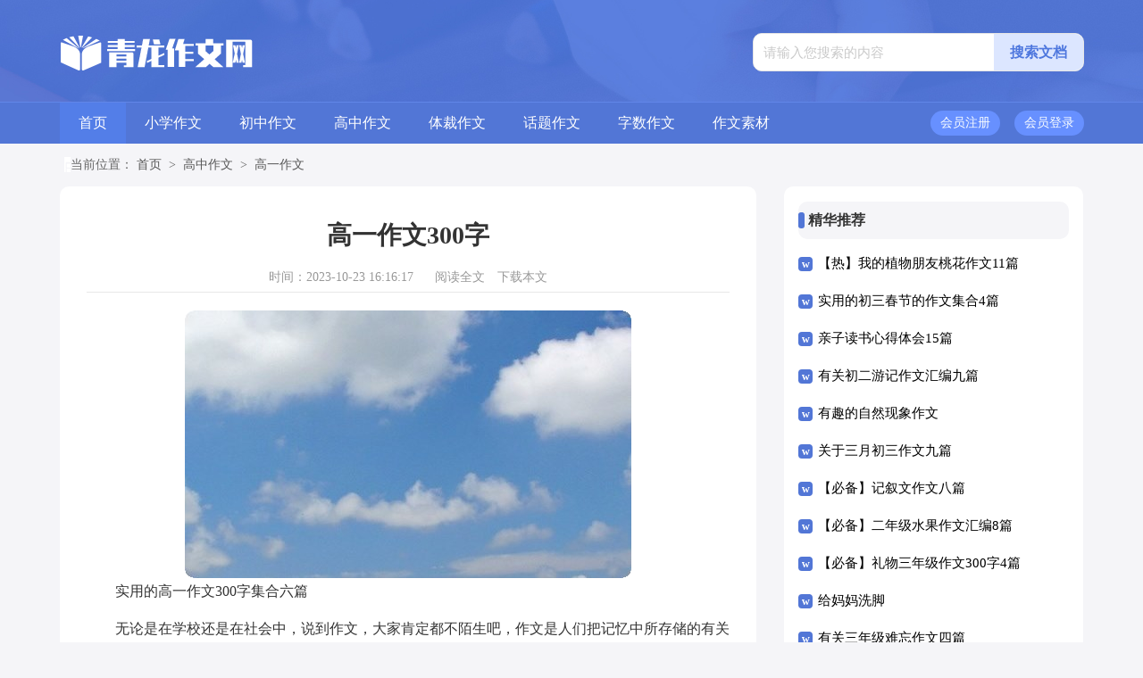

--- FILE ---
content_type: text/html; charset=utf-8
request_url: https://www.qlbk.com/gaozhong/gaoyi/11914.html
body_size: 8108
content:
<!DOCTYPE html>
<html >
<head>
<meta charset="UTF-8">
<meta name="viewport" content="width=device-width, initial-scale=1.0, maximum-scale=1.0, user-scalable=no" />
<meta name="apple-mobile-web-app-capable" content="yes" />
<meta name="format-detection" content="telephone=no">
<title>实用的高一作文300字集合六篇-青龙作文网</title>
<meta name="keywords" content="2350字,高一" />
<meta name="description" content="实用的高一作文300字集合六篇无论是在学校还是在社会中，说到作文，大家肯定都不陌生吧，作文是人们把记忆中所存储的有关知识、经验和思想用书面形式表达出来的记叙方式。你" />
<link rel="stylesheet" href="https://www.qlbk.com/static/css/article.css">
<link rel="stylesheet" href="https://www.qlbk.com/static/css/base.css">
<!--[if IE]>
<link rel="stylesheet" href="https://www.qlbk.com/static/css/article.ie.css">
<![endif]-->
<script>
function onKeyDown(){
if ((event.keyCode==116)||(window.event.ctrlKey)||(window.event.shiftKey)||(event.keyCode==122)){
event.keyCode=0;
event.returnValue=false;
}}
</script>
</head>
<body onkeydown="onKeyDown()" oncontextmenu="return false" onselectstart="return false" ondragstart="return false">
<div class="header">
    <div class="header_box">
        <a href="https://www.qlbk.com/" class="logo"></a>
        <div class="search">
            <form action="/e/search/" method="post" name="searchform" id="searchform">
                <input value="请输入您搜索的内容" data-text="请输入您搜索的内容" onfocus="this.dataset.text=this.value;this.value=''" onblur="if(this.value.length<1){this.value=this.dataset.text}" class="search_text" type="text" name="keyboard">
                <input name="show" value="title,smalltext,newstext,writer" type="hidden">
                <input name="tempid" value="1" type="hidden">
                <input name="tbname" value="news" type="hidden">
                <input name="Submit" class="search_btn" value="搜索文档" type="submit">
            </form>
            </div>
    </div>
</div>
<div class="daohang">
    <div class="daohang_box">
        <a href="https://www.qlbk.com/" title="首页">首页</a>
        <a href="https://www.qlbk.com/xiaoxue/" title="小学作文">小学作文</a>
        <a href="https://www.qlbk.com/chuzhong/" title="初中作文">初中作文</a>
        <a href="https://www.qlbk.com/gaozhong/" title="高中作文">高中作文</a>
        <a href="https://www.qlbk.com/ticai/" title="体裁作文">体裁作文</a>
        <a href="https://www.qlbk.com/huati/" title="话题作文">话题作文</a>
        <a href="https://www.qlbk.com/zishu/" title="字数作文">字数作文</a>
        <a href="https://www.qlbk.com/zuowensucai/" title="作文素材">作文素材</a>
        <script src="https://www.qlbk.com/e/member/login/loginjs.php"></script>
    </div>
</div>
<div class="main">
    <div class="sidebar">当前位置：<a href="https://www.qlbk.com/">首页</a>&nbsp;>&nbsp;<a href="https://www.qlbk.com/gaozhong/">高中作文</a>&nbsp;>&nbsp;<a href="https://www.qlbk.com/gaozhong/gaoyi/">高一作文</a></div>
    <div class="main-left">
        <div class="article">
            <h1 class="title">高一作文300字</h1>
            <div class="info">
                <span class="time">时间：2023-10-23 16:16:17</span>
                <span class="sm_after_time"></span>
                <span class="source"><a href="https://www.qlbk.com/e/class/see.php?classid=19&id=11914&dotop=1" class="jhcdown  hidden-xs" rel="nofollow"  target="_blank">阅读全文</a></span>
                <span class="source"><a tpid="25" href="https://www.qlbk.com/e/class/see.php?classid=19&id=11914&dotop=2" target="_blank"  class="jhcdown  hidden-xs"  rel="nofollow">下载本文</a></span>
            </div>
            <div class="content">
               <img src="https://img.jihtu.com/upload/2004.jpg" alt="实用的高一作文300字集合六篇" /><p>实用的高一作文300字集合六篇</p>    <p>无论是在学校还是在社会中，说到作文，大家肯定都不陌生吧，作文是人们把记忆中所存储的有关知识、经验和思想用书面形式表达出来的记叙方式。你写作文时总是无从下笔？下面是小编收集整理的高一作文300字6篇，希望对大家有所帮助。</p><p style="text-align: center;"></p><h2>高一作文300字 篇1</h2>
<p>越来越发现，一个人的陋习之一就是迁怒于他人。</p><p>就像一位母亲，也许是自己家务过于劳累，或者是事业以及生活中刚好碰上难关，如果恰巧那个瞬间，或者那个时刻，小孩子突然不乖，那很容易就会被迁怒到。</p><p>昨天在商场就看到了一位母亲就可能是因为逛街太累了还是怎样，一旁才三四岁的小孩一直粘着她要抱抱，那位母亲居然生气地直接踹了小孩一脚，然后不顾他在后面拖拽，径直向前走去。</p><p>我想大多数母亲平时应该都是慈爱的，只是有时候真的太烦太累，没法完美地控制自己的情绪，才会出现那样的善。</p><p>还是想到了那一句话，一个人的愤怒，很大程度上就是因为自己的无能，与其说他迁怒的时候是在骂别人，只是因为无法去承认自己的不足。当我们真正地开始内心强大起来，去直视自己，懂得息的脆弱，也许像这样的迁怒的情绪才会慢慢地被改善。</p><p>即使它不会一朝一夕就被改正，但是总好过一直不正视吧。</p><h2>高一作文300字 篇2</h2>
<p>伴着八月丝丝的细雨，我从雨中走来，迈进了梦寐以求的“颐中”。细雨中的日子总是带着淡淡的忧伤，陌生与失落交织在一起，我的心也随之起伏。中考的挫败一下涌上心头，我想雨之后仍是雨吧！</p><p>转眼新的一天来临，天气一瞬间转变，八月似火的骄阳顶在了头上，照的人暖暖的，为期一周的军训开始了。总有人说军训是苦的，不错，军训确实很苦！在烈日炎炎下我们开始学习站军姿，教官示范了姿势，我们开始练习。</p><p>中考的失败让我的心里充斥着一种压抑，我不能永远比别人差！于是我努力将腰板挺直，在半个小时的站立中我没有动，我希望自己像一颗坚韧的树一般永远昂首挺胸的站着，永不倒下！</p><p>慢慢的和同学熟悉起来，军训中我们增进着友谊。一天的.军训结束了，感觉很累，但是它给我前进的脚步增添了力量！在未来长长的奋斗中，我可以坚挺着、执着着、坚毅着，再不轻言放弃。</p><p>这一天下来我话也多了，脸上的笑也多了！军训带给我无穷的收获，望着西下的太阳，我微微的笑了。</p><p>雨之后会是阳光。</p><p>忧伤过后会是奋进吧。</p><h2>高一作文300字 篇3</h2>
<p>进入高中了，有好多东西都要舍弃，为什么呢，因为对我们学生来说，高中是人生中的第一个重要转折点，我们要通过高考考进我们心中理想的大学。</p><p>所以我得舍弃一些玩具，一些课外书籍，但是我却没有舍弃我最喜欢的一本书:钢铁是怎样炼成的。这是我接触的第一本长篇小说。</p><p>记得读第一遍的时候，我感觉里面的情节错综复杂，越看越让人看不懂，有时我会耐着性子看几章就匆匆的把它合上了，就这样，一大本小说我足足花费了一年的时间才把它看完，看完的那一刻我想，钢铁到底炼成了没有。</p><p>我以为我不会再重新看这本书了，但是我错了，一次偶然的机会我发现了它，我决定再重复读一次，第二次明显感觉自己理解了许多，或许是因为我长大了，我有时可以理解保尔柯察金的努力还有无奈，但是他的坚韧不拔精神始终鼓舞着我，就这样，我第二次读完了它。</p><p>在接下来的日子里，我又读了两遍，没一遍都有自己新的体会还有收获，我想，这本书让我长大成熟了许多，无论何时，我都会好好的把它珍藏起来。</p><h2>高一作文300字 篇4</h2>
<p>高尓基曾经说过：“世界上的一切光荣和骄傲，都来自于母亲。”</p><p>母爱是无私的；母爱是温柔的；母爱是慈祥的；母爱是温暖的……</p><p>幼稚的童年时光迈着轻快地步伐悄悄离去，转眼间我已经是六年级的学生了，当我看到有同学生病时我就会情不自禁地想起了7岁那年我生病时妈妈对我的无私关怀。</p><p>那年的一个晚上，爸爸不在家，我突然生病把妈妈急得像火锅上的蚂蚁一样。妈妈似乎也知道这样也没办法，于是妈妈二话不说抱起我跑出家门，在马路旁打车，可是现在三更半夜哪里打得到车，没办法妈妈抱紧我向医院跑去，我看到一滴滴水从妈妈脸上留下来不知是汗水还是泪水。终于到医院了，妈妈忙着帮我挂号之类的，我昏昏沉沉睡了过去……。第二天妈妈的眼睛多了一双黑眼圈，趁妈妈上厕所的期间，我那豆大般的眼泪冲出我的“保护圈”，妈妈为了我整夜没闭眼。妈妈啊！在平常生活里为了让我们有好的生活，妈妈拼命的工作，妈妈啊！休息一下吧，为了我们您常常十一点多还在拼命的工作……</p><p>有人说母爱是三月的阳关，温暖儿女的心房；有人说，母爱是一座高山，经得起风吹雨打的磨难。妈妈您的爱就像大海一样博大，妈妈对我的爱真是三天三夜也数不完。</p><p>妈妈我爱您！</p><h2>高一作文300字 篇5</h2>
<p>直到现在，我还是觉得自己有太多的思想，无法放下，至少是彻底的放下。</p><p>他吗听着沙漠骆驼，他们听着盗将行，他们听着繁花，可是我却喜欢一个人，坐在这里，安安静静地，一动不动。</p><p>他们选择了通识选修课，是韩语入门课。</p><p>我知道，我自己学语言是很笨的，虽然说挑战自己是一个很积极向上的行动，可是我暂时还不想给自己找太多的麻烦。我知道，他们喜欢的样子，也只不过是一时的冲动。</p><p>我喜欢看的，都是关于大漠的小说，大漠的电视剧，我喜欢看那些人们经历过世事之后的了然和沧桑，虽然可能遍布皱纹，但是那确实我非常喜欢的样子。</p><p>我们没有必要，因为任何人而感到难受，没有必要跟他们说太多的话，只是一次又一次的练习，也会让我们懂得更多。</p><p>我们未必真的需要，所有的事情都和大家一直都一样，他们喜欢的风景，他们喜欢的人们，都是可爱的。</p><p>如同当年，他们第一眼见到的。</p><h2>高一作文300字 篇6</h2>
<p>常听到一句话叫：知足常乐！</p><p>很多人觉得这就是一鸡汤句，可当认真去想的话，的确我们生活中的不少烦恼就是因为自个的不知足所引起的。</p><p>就拿教育上的来说吧。</p><p>有一个同学考了班上的第十名，按道理来说，这也是一个很不错的成绩了，回到家得到的是父母的责备。</p><p>虽说人人都要有争第一的斗志，但是在看到孩子取得不算差的成绩的前提上，先给予到正面上的肯定，再去提出不足，先在知足的前提下，再向前一进去努力。</p><p>否则，即使孩子在责骂中在下一次成绩中提升了，但是心理上的创伤是看不到的，无形中与父母之间形成的隔阂，以及不再向他们倾诉自己的烦恼，反而成了一种讨好与迎合。</p><p>不知足的人是痛苦的，他们往往没有看到自己手上的烧饼，却惦记着别人口中的猪肉，也许忘了自己前一顿也刚刚吃了排骨，就只地垂诞他们目前手上有的，自己没有的。</p><p>这种知足的境界只有自己从内心去发掘与改善，其他人也帮不上忙，只有在生活的磨砺中才会渐渐明白吧。</p>            </div>
            <a href="https://www.qlbk.com/e/class/see.php?classid=19&id=11914&dotop=2" target="_blank" class="download_card" rel="nofollow">
        <img class="download_card_pic" src="https://www.qlbk.com/static/img/icon_word.png" alt="">
        <div class="download_card_msg">
            <div class="download_card_title" style="text-decoration:none;">《实用的高一作文300字集合六篇.doc》</div>
            <div class="download_card_tip">将本文的Word文档下载到电脑，方便收藏和打印</div>
            <div class="download_card_tj">
                <span>推荐度：</span>
<img src="https://www.qlbk.com/static/img/icon_star.png" alt="">
<img src="https://www.qlbk.com/static/img/icon_star.png" alt="">
<img src="https://www.qlbk.com/static/img/icon_star.png" alt="">
<img src="https://www.qlbk.com/static/img/icon_star.png" alt="">
<img src="https://www.qlbk.com/static/img/icon_star.png" alt="">
            </div>
        </div>
        <div class="download_card_btn">
            <img src="https://www.qlbk.com/static/img/down.png" alt="">
            <div class="downlod_btn_right">
                <div>点击下载文档</div>
                <p>文档为doc格式</p>
            </div>
        </div>
    </a>
        </div>
        <div class="related_article_img">
                <div class="related_top"><code>高一作文图文推荐</code></div>
                <ul>
                    <li><a target="_blank" title="【实用】高一作文300字3篇" href="https://www.qlbk.com/gaozhong/gaoyi/113042.html"><img loading="lazy" src="https://img.jihtu.com/upload/510.jpg" alt="【实用】高一作文300字3篇"><span>【实用】高一作文300字3篇</span></a></li>
                    <li><a target="_blank" title="我高一作文" href="https://www.qlbk.com/gaozhong/gaoyi/112097.html"><img loading="lazy" src="https://img.jihtu.com/upload/5900.jpg" alt="我高一作文"><span>我高一作文</span></a></li>
                    <li><a target="_blank" title="海带的世界高一作文" href="https://www.qlbk.com/gaozhong/gaoyi/112030.html"><img loading="lazy" src="https://img.jihtu.com/upload/10093.jpg" alt="海带的世界高一作文"><span>海带的世界高一作文</span></a></li>
                    <li><a target="_blank" title="高一作文：请相信，终会有人来为你解忧" href="https://www.qlbk.com/gaozhong/gaoyi/111937.html"><img loading="lazy" src="https://img.jihtu.com/upload/7965.jpg" alt="高一作文：请相信，终会有人来为你解忧"><span>高一作文：请相信，终会有人来为你解忧</span></a></li>
                </ul>
            </div>
            <div class="related_about">
            <div class="related_about_t"><code>【高一作文300字】相关文章：</code></div>
            <ul>
                <li><a href="https://www.qlbk.com/gaozhong/gaoyi/111417.html" target="_blank" title="遐想高一作文">遐想高一作文</a></li>
                <li><a href="https://www.qlbk.com/gaozhong/gaoyi/111124.html" target="_blank" title="【热门】高一作文300字合集9篇">【热门】高一作文300字合集9篇</a></li>
                <li><a href="https://www.qlbk.com/gaozhong/gaoyi/110871.html" target="_blank" title="【精选】高一的英语作文300字汇总9篇">【精选】高一的英语作文300字汇总9篇</a></li>
                <li><a href="https://www.qlbk.com/gaozhong/gaoyi/110724.html" target="_blank" title="人生高一话题作文">人生高一话题作文</a></li>
                <li><a href="https://www.qlbk.com/gaozhong/gaoyi/110664.html" target="_blank" title="走进高一作文">走进高一作文</a></li>
                <li><a href="https://www.qlbk.com/gaozhong/gaoyi/110651.html" target="_blank" title="【推荐】高一作文9篇">【推荐】高一作文9篇</a></li>
                <li><a href="https://www.qlbk.com/gaozhong/gaoyi/110540.html" target="_blank" title="高一英语作文">高一英语作文</a></li>
                <li><a href="https://www.qlbk.com/gaozhong/gaoyi/110461.html" target="_blank" title="【热门】高一作文300字汇总八篇">【热门】高一作文300字汇总八篇</a></li>
                <li><a href="https://www.qlbk.com/gaozhong/gaoyi/110041.html" target="_blank" title="描写平凡的高一作文">描写平凡的高一作文</a></li>
                <li><a href="https://www.qlbk.com/gaozhong/gaoyi/109855.html" target="_blank" title="【精品】高一作文汇编9篇">【精品】高一作文汇编9篇</a></li>
                <li><a href="https://www.qlbk.com/gaozhong/gaoyi/109383.html" target="_blank" title="实用的高一作文300字集锦五篇">实用的高一作文300字集锦五篇</a></li>
                <li><a href="https://www.qlbk.com/gaozhong/gaoyi/108959.html" target="_blank" title="高一成长作文合集7篇">高一成长作文合集7篇</a></li>
            </ul>
        </div>
        <div class="previous">
            <span class="pre">上一篇：<a href='https://www.qlbk.com/gaozhong/gaoyi/11837.html'>青春高一作文(15篇)</a></span>
            <span class="next">下一篇：<a href='https://www.qlbk.com/gaozhong/gaoyi/12370.html'>信高一作文</a></span>
        </div>
    </div>
    <div class="main-right">
        <div class="right_fix">
        <div class="cankao_box">
                <div class="cankao_box_t"><span>精华推荐</span></div>
                <ul>
                    <li><a href="https://www.qlbk.com/huati/zhiwu/113114.html" target="_blank" title="【热】我的植物朋友桃花作文11篇">【热】我的植物朋友桃花作文11篇</a></li>
                    <li><a href="https://www.qlbk.com/chuzhong/chusan/113113.html" target="_blank" title="实用的初三春节的作文集合4篇">实用的初三春节的作文集合4篇</a></li>
                    <li><a href="https://www.qlbk.com/ticai/duhougan/113112.html" target="_blank" title="亲子读书心得体会15篇">亲子读书心得体会15篇</a></li>
                    <li><a href="https://www.qlbk.com/chuzhong/chuer/113111.html" target="_blank" title="有关初二游记作文汇编九篇">有关初二游记作文汇编九篇</a></li>
                    <li><a href="https://www.qlbk.com/huati/ziran/113110.html" target="_blank" title="有趣的自然现象作文">有趣的自然现象作文</a></li>
                    <li><a href="https://www.qlbk.com/chuzhong/chusan/113109.html" target="_blank" title="关于三月初三作文九篇">关于三月初三作文九篇</a></li>
                    <li><a href="https://www.qlbk.com/ticai/jixuwen/113108.html" target="_blank" title="【必备】记叙文作文八篇">【必备】记叙文作文八篇</a></li>
                    <li><a href="https://www.qlbk.com/xiaoxue/ernianji/113107.html" target="_blank" title="【必备】二年级水果作文汇编8篇">【必备】二年级水果作文汇编8篇</a></li>
                    <li><a href="https://www.qlbk.com/xiaoxue/sannianji/113106.html" target="_blank" title="【必备】礼物三年级作文300字4篇">【必备】礼物三年级作文300字4篇</a></li>
                    <li><a href="https://www.qlbk.com/huati/renwu/113105.html" target="_blank" title="给妈妈洗脚">给妈妈洗脚</a></li>
                    <li><a href="https://www.qlbk.com/xiaoxue/sannianji/113104.html" target="_blank" title="有关三年级难忘作文四篇">有关三年级难忘作文四篇</a></li>
                    <li><a href="https://www.qlbk.com/zishu/400zi/113103.html" target="_blank" title="心结的作文400字五篇">心结的作文400字五篇</a></li>
                </ul>
            </div>
        <div class="cankao_box">
                <div class="cankao_box_t"><span>猜你喜欢</span></div>
                <ul>
                    <li><a href="https://www.qlbk.com/xiaoxue/sinianji/21309.html" target="_blank" title="实用的我的妈妈四年级作文集锦八篇">实用的我的妈妈四年级作文集锦八篇</a></li>
                    <li><a href="https://www.qlbk.com/huati/jieri/99257.html" target="_blank" title="【精选】难忘的儿童节作文合集6篇">【精选】难忘的儿童节作文合集6篇</a></li>
                    <li><a href="https://www.qlbk.com/huati/renwu/93041.html" target="_blank" title="我给妈妈洗脚作文">我给妈妈洗脚作文</a></li>
                    <li><a href="https://www.qlbk.com/ticai/zhouji/54329.html" target="_blank" title="【必备】初中周记3篇">【必备】初中周记3篇</a></li>
                    <li><a href="https://www.qlbk.com/zuowensucai/mingyanjingju/105626.html" target="_blank" title="2021年通用读书的名言警句摘录56条">2021年通用读书的名言警句摘录56条</a></li>
                    <li><a href="https://www.qlbk.com/huati/ziran/25826.html" target="_blank" title="敬畏自然作文锦集十篇">敬畏自然作文锦集十篇</a></li>
                    <li><a href="https://www.qlbk.com/huati/ziran/38461.html" target="_blank" title="实用的美的大自然作文汇编九篇">实用的美的大自然作文汇编九篇</a></li>
                    <li><a href="https://www.qlbk.com/ticai/zhouji/1720.html" target="_blank" title="万圣节周记">万圣节周记</a></li>
                    <li><a href="https://www.qlbk.com/huati/jieri/6320.html" target="_blank" title="【推荐】快乐劳动节的作文300字四篇">【推荐】快乐劳动节的作文300字四篇</a></li>
                    <li><a href="https://www.qlbk.com/xiaoxue/sinianji/26441.html" target="_blank" title="我的四年级生活作文">我的四年级生活作文</a></li>
                    <li><a href="https://www.qlbk.com/huati/renwu/138.html" target="_blank" title="爸爸，我想对你说作文【推荐】">爸爸，我想对你说作文【推荐】</a></li>
                    <li><a href="https://www.qlbk.com/xiaoxue/wunianji/34472.html" target="_blank" title="【精华】五年级优秀作文锦集6篇">【精华】五年级优秀作文锦集6篇</a></li>
                    <li><a href="https://www.qlbk.com/zuowensucai/haocihaoju/" title="好词好句" target="_blank">好词好句</a></li>
                    <li><a href="https://www.qlbk.com/huati/shijian/" title="事件作文" target="_blank">事件作文</a></li>
                    <li><a href="https://www.qlbk.com/zishu/800zi/" title="800字" target="_blank">800字</a></li>
                    <li><a href="https://www.qlbk.com/xiaoxue/wunianji/" title="五年级作文" target="_blank">五年级作文</a></li>
                    <li><a href="https://www.qlbk.com/ticai/" title="体裁作文" target="_blank">体裁作文</a></li>
                    <li><a href="https://www.qlbk.com/gaozhong/gaoyi/" title="高一作文" target="_blank">高一作文</a></li>
                </ul>
            </div>        </div>
    </div>
</div>
</div>
<div class="related_article"></div>
<div class="footer">
    <p>Copyright © 2025 <a target="_blank" title="青龙作文网" href="https://www.qlbk.com/">青龙作文网</a> www.qlbk.com 版权所有</p>
</div>
</body>
</html>

--- FILE ---
content_type: text/css
request_url: https://www.qlbk.com/static/css/article.ie.css
body_size: 2170
content:
@charset "gb2312";
body, div, dl, dt, dd, ul, ol, li, h1, h2, h3, h4, h5, h6, pre, form, fieldset, input, textarea, p, blockquote, th, td {margin: 0;padding: 0;}
table {border-collapse: collapse;border-spacing: 0;width: 100%;line-height: 30px;}
td {line-height: 30px;}
fieldset, img {border: 0 none;}
address,caption,cite,code,dfn,em,th,var{font-style:normal;font-weight:normal}
ol, ul ,li{list-style: none outside none;}
caption, th {text-align: left;}
h1, h2, h3, h4, h5, h6 {font-size: 100%;font-weight: normal;}
a {color: #000;text-decoration: none;font-size: 15px;}
a:hover {text-decoration: underline;}
body,input,button,textarea,select{font-size: 12px;}
u{text-decoration:none;}
body{background: #f5f5f8;}
/*header*/
.header{margin:0 auto;height: 114px;background: url(../img/banner.jpg) no-repeat center;float: left;width: 100%;}
.header_box{width: 1147px;margin:0 auto;overflow: hidden;margin-top: 37px;}
.logo{width: 226px;height: 46px;background: url(../img/logo.png) no-repeat 0 1px;float: left;}
.header .search {background: #fff;float: right;border-radius: 10px;overflow: hidden;border: 1px solid #e5e5e5;}
.header .search em{float: left;width: 26px;height: 25px;background: url(../img/ico.png) -99px -53px no-repeat;margin-left: 15px;margin-top: 8px;}
.header .search_text {width: 248px;padding: 0px 10px 0 11px;line-height: 41px;height: 41px;border: 0;color: #cacaca;font-size: 15px;outline: none;background: #ffff;}
.header .search_btn {width: 100px;line-height: 41px;cursor: pointer;background: #dce6ff;padding: 0;float: right;font-size: 16px;color: #4e77de!important;border: 0;text-align: center;font-weight: 700;}

/* end 濠㈣埖鎸抽崕锟?***************** */
.daohang{float:left;width: 100%;background: #5276d6;height: 46px;line-height: 46px;border-top: 1px solid #6186e8;}
.daohang_box{margin: auto;width: 1147px;}
.daohang_box a{float: left;color: #fff;padding: 0px 21px;font-size: 16px;}
.daohang_box a:nth-child(1){background: #537ee8;}

.rougao{float: right;margin-top: 9px;}
.daohang_box .rougao a{float: right;font-size: 12px;margin-left: 16px;height: 28px;border-radius: 17px;line-height: 28px;text-align: center;padding: 0px 11px;background: #6790ff;}
.rougao .tg{padding: 0 10px;}
.rougao .tg i{width: 21px;height: 29px;display: block;background: url("../img/ico.png") -41px -50px no-repeat;margin: 0px 0px 1px 16px;float: left;display: none;}
.rougao .jianyi{padding: 0;}
.rougao .jianyi i{float: left;width: 27px;height: 31px;display: block;background: url(../img/ico.png) -58px -50px no-repeat;margin: 0px 0 0px 12px;display: none;}
.rougao span{color: #fafdff;font-size: 14px;}

.main{width: 1147px;margin: auto;}
/*sidebar*/
.sidebar{width: 100%;float: left;line-height: 30px;font-size: 14px;color: #666;height: 30px;overflow: hidden;padding: 9px 0;}
.sidebar a{color: #585858;padding: 0 4px;font-size: 14px;}
.sidebar span{color: #585858;font-size: 14px;}
.sidebar:before{content:"";width: 12px;height: 17px;background: url(../img/ico.png) -84px -58px no-repeat;margin-top: 6px;float: left;}

.main-left{width: 720px;float: left;background-color: #fff;border-radius: 10px;padding: 30px 30px;}
.article{background-color: #fff;width: 100%;}
.content{margin-top: 20px;line-height: 30px;font-size: 15px;}
.content p{font-size: 16px;line-height: 30px;margin-bottom: 12px;color: #333;}
.title{line-height: 30px;font-size: 28px;margin: 10px 0;text-align: center;font-weight: 700;color: #333;}
.info a{color: #999;font-size: 14px;}
.info span{padding: 0 5px;}
.info{height: 33px;line-height: 33px;margin: 0 auto;text-align: center;padding-top: 5px;margin-bottom: 10px;color: #999;font-size: 14px;width: 100%;border-bottom: 1px solid #e8e8e8;}

.right_fixed {top: 0;width: 336px;position: fixed!important;}
.main-right{float:right;width: 336px;}
.cankao_box{float: left;width: 90%;background: #fff;border-radius: 10px;padding: 5%;}
.cankao_box_t{height: 42px;line-height: 42px;font-size: 16px;float: left;width: 100%;background: #f5f5f8;font-weight: 700;border-radius: 10px;color: #333;margin-bottom: 6px;}
.cankao_box_t:before{content:"";float: left;width: 7px;background: #5276d6;margin-right: 4px;height: 18px;margin-top: 12px;border-radius: 10px;}
.cankao_box ul{float: left;width: 100%;margin-bottom: 5px;}
.cankao_box ul li{float: left;width: 100%;line-height: 42px;height: 42px;overflow: hidden;}
.cankao_box ul li a{font-size: 15px;width: 82%;float: left;}
.cankao_box ul li:before{content:"w";line-height: 16px;color: #ffffff;width: 16px;height: 16px;text-align: center;float: left;margin-top: 14px;margin-right: 6px;background: #5276d6;font-family: inherit;font-weight: 700;font-size: 12px;border-radius: 4px;}
u{text-decoration:none;}
.content a{font-size: 16px;}
.content h2,.content h2 a,.content h2 a u{text-decoration: none;font-size: 16px;text-align: left;font-weight: bold;line-height: 31px;clear: both;color: #ff0000;margin-bottom:15px;}
.content img{max-width: 100%!important;height: auto!important;}
.content p{text-indent: 2em;}
.content img {display: block;margin: 0 auto;border-radius: 10px;}
.content em {background: url(../img/bolang.png) 100% 100% repeat-x;padding-bottom: 4px;color: red;font-weight: bold;}
.after_height_light~p a {color: #2965b1 !important;}
.previous{font-size: 14px;float: left;width: 100%;}
.previous a{color:black;}
.previous span{width: 50%;line-height: 30px;height: 30px;overflow: hidden;float: left;}
.next{text-align: right;}
.related_article_img{float: left;width: 100%;}
.related_article_img .related_top{height: 30px;width: 100%;border-bottom: 1px solid #EEE;}
.related_article_img .related_top code{float: left;font-size: 18px;height: 30px;line-height: 30px;color: #333;background: #fff;border-bottom: 2px solid #1c1c1c;font-family: initial;font-weight: 700;}
.related_article_img ul{margin-top: 13px;width: 100%;float:left;}
.related_article_img li{overflow: hidden;width: 156px;height: 127px;float: left;margin-right: 1px;margin-left: 10px;text-align: center;}
.related_article_img li a:hover span{text-decoration: underline;}
.related_article_img li a img{height: 104px;float: left;width: 100%;border: 1px solid #ddd;}
.related_article_img li a span{float: left;height: 24px;width: 100%;line-height: 24px;font-size: 16px;color: #2965b1;overflow: hidden;}

/*related_article*/
.related_about{width: 100%;float: left;overflow: hidden;padding-top: 15px;margin-bottom: 10px;}
.related_about .related_about_t{float: left;width: 100%;height: 28px;line-height: 28px;color: #494949;font-size: 16px;border-bottom: 1px solid #EEE;margin-bottom: 10px;}
.related_about .related_about_t code{color: #000;font-size: 16px;float: left;font-family: inherit;border-bottom: 2px solid #000;font-weight: 700;}
.related_about ul{float: left;width: 100%;}
.related_about li{float: left;width: 50%;height: 30px;font-size: 16px;overflow: hidden;line-height: 30px;}
.related_about li a{font-size: 15px;color: #2965b1;}
.related_about li a:before{float: left;content: "";width: 3px;height: 3px;background: #000;margin-top: 11px;margin-right: 5px;}
.related_about li a:hover{color: #000;}
.footer{width: 100%;padding: 10px 0;background: #3f4c5f;float: left;margin-top: 35px;}
.footer p {float:left;width:100%;text-align: center;color: #d8dde0;font-size: 12px;height: 28px;line-height: 28px;display: flex;justify-content: center;flex-wrap: wrap;align-content: space-around;}
.footer p a{text-decoration:none;color: #d8dde0;padding: 0 5px;}
